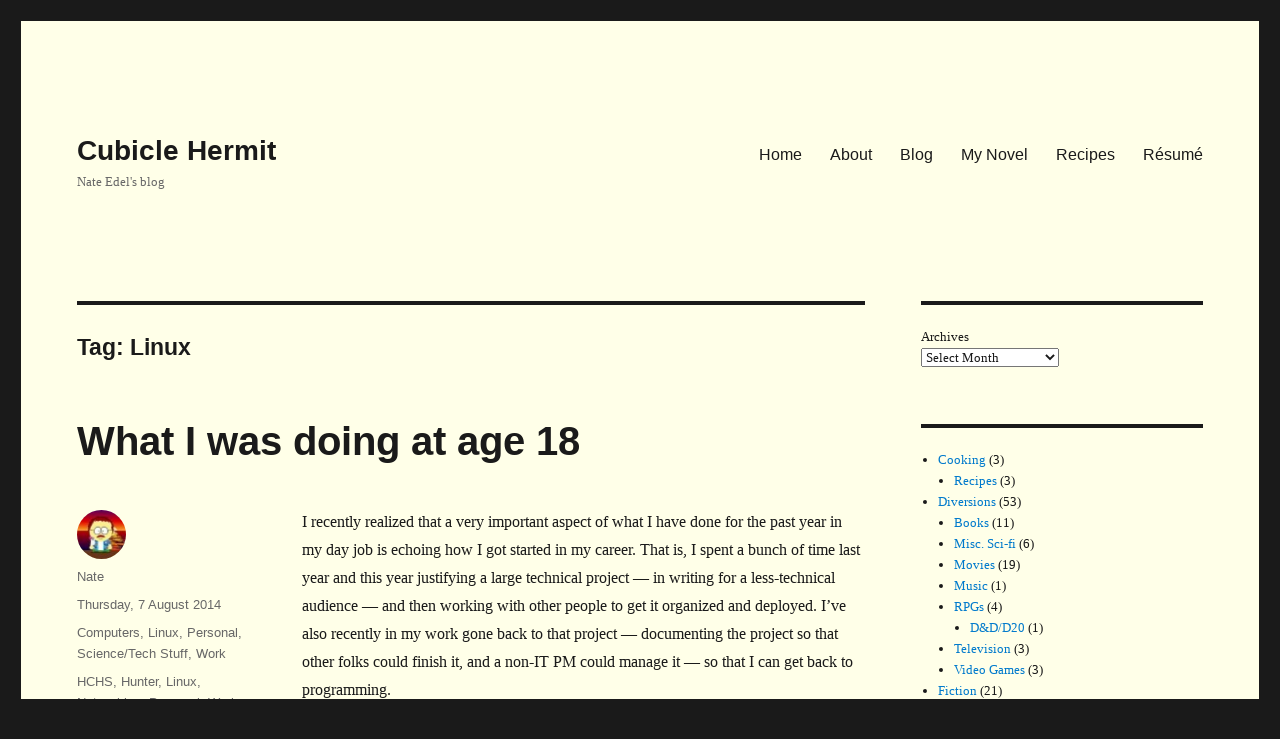

--- FILE ---
content_type: text/html; charset=UTF-8
request_url: https://www.cubiclehermit.com/archives/tag/linux
body_size: 13931
content:
<!DOCTYPE html>
<html lang="en-US" class="no-js">
<head>
	<meta charset="UTF-8">
	<meta name="viewport" content="width=device-width, initial-scale=1.0">
	<link rel="profile" href="https://gmpg.org/xfn/11">
		
<title>Linux &#8211; Cubicle Hermit</title>
<meta name='robots' content='max-image-preview:large' />
<!-- Jetpack Site Verification Tags -->
<meta name="google-site-verification" content="WfFzUaoSxOflQ1-w5wnZa0cljHMiaztsxL5mmWF2gAk" />
<link rel='dns-prefetch' href='//secure.gravatar.com' />
<link rel='dns-prefetch' href='//www.googletagmanager.com' />
<link rel='dns-prefetch' href='//stats.wp.com' />
<link rel='dns-prefetch' href='//v0.wordpress.com' />
<link rel='dns-prefetch' href='//widgets.wp.com' />
<link rel='dns-prefetch' href='//s0.wp.com' />
<link rel='dns-prefetch' href='//0.gravatar.com' />
<link rel='dns-prefetch' href='//1.gravatar.com' />
<link rel='dns-prefetch' href='//2.gravatar.com' />
<link rel='preconnect' href='//i0.wp.com' />
<link rel='preconnect' href='//c0.wp.com' />
<link rel="alternate" type="application/rss+xml" title="Cubicle Hermit &raquo; Feed" href="https://www.cubiclehermit.com/feed" />
<link rel="alternate" type="application/rss+xml" title="Cubicle Hermit &raquo; Comments Feed" href="https://www.cubiclehermit.com/comments/feed" />
<link rel="alternate" type="application/rss+xml" title="Cubicle Hermit &raquo; Linux Tag Feed" href="https://www.cubiclehermit.com/archives/tag/linux/feed" />
<link rel='stylesheet' id='all-css-540d5dfaa43ddeb2b6e42090dd4c8c32' href='https://www.cubiclehermit.com/_jb_static/??25e61b61f1' type='text/css' media='all' />
<style id='twentysixteen-style-inline-css'>

		/* Custom Page Background Color */
		.site {
			background-color: #ffffe8;
		}

		mark,
		ins,
		button,
		button[disabled]:hover,
		button[disabled]:focus,
		input[type="button"],
		input[type="button"][disabled]:hover,
		input[type="button"][disabled]:focus,
		input[type="reset"],
		input[type="reset"][disabled]:hover,
		input[type="reset"][disabled]:focus,
		input[type="submit"],
		input[type="submit"][disabled]:hover,
		input[type="submit"][disabled]:focus,
		.menu-toggle.toggled-on,
		.menu-toggle.toggled-on:hover,
		.menu-toggle.toggled-on:focus,
		.pagination .prev,
		.pagination .next,
		.pagination .prev:hover,
		.pagination .prev:focus,
		.pagination .next:hover,
		.pagination .next:focus,
		.pagination .nav-links:before,
		.pagination .nav-links:after,
		.widget_calendar tbody a,
		.widget_calendar tbody a:hover,
		.widget_calendar tbody a:focus,
		.page-links a,
		.page-links a:hover,
		.page-links a:focus {
			color: #ffffe8;
		}

		@media screen and (min-width: 56.875em) {
			.main-navigation ul ul li {
				background-color: #ffffe8;
			}

			.main-navigation ul ul:after {
				border-top-color: #ffffe8;
				border-bottom-color: #ffffe8;
			}
		}
	
/*# sourceURL=twentysixteen-style-inline-css */
</style>
<style id='wp-img-auto-sizes-contain-inline-css'>
img:is([sizes=auto i],[sizes^="auto," i]){contain-intrinsic-size:3000px 1500px}
/*# sourceURL=wp-img-auto-sizes-contain-inline-css */
</style>
<style id='wp-emoji-styles-inline-css'>

	img.wp-smiley, img.emoji {
		display: inline !important;
		border: none !important;
		box-shadow: none !important;
		height: 1em !important;
		width: 1em !important;
		margin: 0 0.07em !important;
		vertical-align: -0.1em !important;
		background: none !important;
		padding: 0 !important;
	}
/*# sourceURL=wp-emoji-styles-inline-css */
</style>
<style id='wp-block-library-inline-css'>
:root{--wp-block-synced-color:#7a00df;--wp-block-synced-color--rgb:122,0,223;--wp-bound-block-color:var(--wp-block-synced-color);--wp-editor-canvas-background:#ddd;--wp-admin-theme-color:#007cba;--wp-admin-theme-color--rgb:0,124,186;--wp-admin-theme-color-darker-10:#006ba1;--wp-admin-theme-color-darker-10--rgb:0,107,160.5;--wp-admin-theme-color-darker-20:#005a87;--wp-admin-theme-color-darker-20--rgb:0,90,135;--wp-admin-border-width-focus:2px}@media (min-resolution:192dpi){:root{--wp-admin-border-width-focus:1.5px}}.wp-element-button{cursor:pointer}:root .has-very-light-gray-background-color{background-color:#eee}:root .has-very-dark-gray-background-color{background-color:#313131}:root .has-very-light-gray-color{color:#eee}:root .has-very-dark-gray-color{color:#313131}:root .has-vivid-green-cyan-to-vivid-cyan-blue-gradient-background{background:linear-gradient(135deg,#00d084,#0693e3)}:root .has-purple-crush-gradient-background{background:linear-gradient(135deg,#34e2e4,#4721fb 50%,#ab1dfe)}:root .has-hazy-dawn-gradient-background{background:linear-gradient(135deg,#faaca8,#dad0ec)}:root .has-subdued-olive-gradient-background{background:linear-gradient(135deg,#fafae1,#67a671)}:root .has-atomic-cream-gradient-background{background:linear-gradient(135deg,#fdd79a,#004a59)}:root .has-nightshade-gradient-background{background:linear-gradient(135deg,#330968,#31cdcf)}:root .has-midnight-gradient-background{background:linear-gradient(135deg,#020381,#2874fc)}:root{--wp--preset--font-size--normal:16px;--wp--preset--font-size--huge:42px}.has-regular-font-size{font-size:1em}.has-larger-font-size{font-size:2.625em}.has-normal-font-size{font-size:var(--wp--preset--font-size--normal)}.has-huge-font-size{font-size:var(--wp--preset--font-size--huge)}:root .has-text-align-center{text-align:center}:root .has-text-align-left{text-align:left}:root .has-text-align-right{text-align:right}.has-fit-text{white-space:nowrap!important}#end-resizable-editor-section{display:none}.aligncenter{clear:both}.items-justified-left{justify-content:flex-start}.items-justified-center{justify-content:center}.items-justified-right{justify-content:flex-end}.items-justified-space-between{justify-content:space-between}.screen-reader-text{word-wrap:normal!important;border:0;clip-path:inset(50%);height:1px;margin:-1px;overflow:hidden;padding:0;position:absolute;width:1px}.screen-reader-text:focus{background-color:#ddd;clip-path:none;color:#444;display:block;font-size:1em;height:auto;left:5px;line-height:normal;padding:15px 23px 14px;text-decoration:none;top:5px;width:auto;z-index:100000}html :where(.has-border-color){border-style:solid}html :where([style*=border-top-color]){border-top-style:solid}html :where([style*=border-right-color]){border-right-style:solid}html :where([style*=border-bottom-color]){border-bottom-style:solid}html :where([style*=border-left-color]){border-left-style:solid}html :where([style*=border-width]){border-style:solid}html :where([style*=border-top-width]){border-top-style:solid}html :where([style*=border-right-width]){border-right-style:solid}html :where([style*=border-bottom-width]){border-bottom-style:solid}html :where([style*=border-left-width]){border-left-style:solid}html :where(img[class*=wp-image-]){height:auto;max-width:100%}:where(figure){margin:0 0 1em}html :where(.is-position-sticky){--wp-admin--admin-bar--position-offset:var(--wp-admin--admin-bar--height,0px)}@media screen and (max-width:600px){html :where(.is-position-sticky){--wp-admin--admin-bar--position-offset:0px}}

/*# sourceURL=wp-block-library-inline-css */
</style><style id='wp-block-group-inline-css'>
.wp-block-group{box-sizing:border-box}:where(.wp-block-group.wp-block-group-is-layout-constrained){position:relative}
/*# sourceURL=https://www.cubiclehermit.com/wp-content/plugins/gutenberg/build/styles/block-library/group/style.css */
</style>
<style id='wp-block-group-theme-inline-css'>
:where(.wp-block-group.has-background){padding:1.25em 2.375em}
/*# sourceURL=https://www.cubiclehermit.com/wp-content/plugins/gutenberg/build/styles/block-library/group/theme.css */
</style>
<style id='wp-block-archives-inline-css'>
.wp-block-archives{box-sizing:border-box}.wp-block-archives-dropdown label{display:block}
/*# sourceURL=https://www.cubiclehermit.com/wp-content/plugins/gutenberg/build/styles/block-library/archives/style.css */
</style>
<style id='wp-block-categories-inline-css'>
.wp-block-categories{box-sizing:border-box}.wp-block-categories.alignleft{margin-right:2em}.wp-block-categories.alignright{margin-left:2em}.wp-block-categories.wp-block-categories-dropdown.aligncenter{text-align:center}.wp-block-categories .wp-block-categories__label{display:block;width:100%}
/*# sourceURL=https://www.cubiclehermit.com/wp-content/plugins/gutenberg/build/styles/block-library/categories/style.css */
</style>
<style id='global-styles-inline-css'>
:root{--wp--preset--aspect-ratio--square: 1;--wp--preset--aspect-ratio--4-3: 4/3;--wp--preset--aspect-ratio--3-4: 3/4;--wp--preset--aspect-ratio--3-2: 3/2;--wp--preset--aspect-ratio--2-3: 2/3;--wp--preset--aspect-ratio--16-9: 16/9;--wp--preset--aspect-ratio--9-16: 9/16;--wp--preset--color--black: #000000;--wp--preset--color--cyan-bluish-gray: #abb8c3;--wp--preset--color--white: #fff;--wp--preset--color--pale-pink: #f78da7;--wp--preset--color--vivid-red: #cf2e2e;--wp--preset--color--luminous-vivid-orange: #ff6900;--wp--preset--color--luminous-vivid-amber: #fcb900;--wp--preset--color--light-green-cyan: #7bdcb5;--wp--preset--color--vivid-green-cyan: #00d084;--wp--preset--color--pale-cyan-blue: #8ed1fc;--wp--preset--color--vivid-cyan-blue: #0693e3;--wp--preset--color--vivid-purple: #9b51e0;--wp--preset--color--dark-gray: #1a1a1a;--wp--preset--color--medium-gray: #686868;--wp--preset--color--light-gray: #e5e5e5;--wp--preset--color--blue-gray: #4d545c;--wp--preset--color--bright-blue: #007acc;--wp--preset--color--light-blue: #9adffd;--wp--preset--color--dark-brown: #402b30;--wp--preset--color--medium-brown: #774e24;--wp--preset--color--dark-red: #640c1f;--wp--preset--color--bright-red: #ff675f;--wp--preset--color--yellow: #ffef8e;--wp--preset--gradient--vivid-cyan-blue-to-vivid-purple: linear-gradient(135deg,rgb(6,147,227) 0%,rgb(155,81,224) 100%);--wp--preset--gradient--light-green-cyan-to-vivid-green-cyan: linear-gradient(135deg,rgb(122,220,180) 0%,rgb(0,208,130) 100%);--wp--preset--gradient--luminous-vivid-amber-to-luminous-vivid-orange: linear-gradient(135deg,rgb(252,185,0) 0%,rgb(255,105,0) 100%);--wp--preset--gradient--luminous-vivid-orange-to-vivid-red: linear-gradient(135deg,rgb(255,105,0) 0%,rgb(207,46,46) 100%);--wp--preset--gradient--very-light-gray-to-cyan-bluish-gray: linear-gradient(135deg,rgb(238,238,238) 0%,rgb(169,184,195) 100%);--wp--preset--gradient--cool-to-warm-spectrum: linear-gradient(135deg,rgb(74,234,220) 0%,rgb(151,120,209) 20%,rgb(207,42,186) 40%,rgb(238,44,130) 60%,rgb(251,105,98) 80%,rgb(254,248,76) 100%);--wp--preset--gradient--blush-light-purple: linear-gradient(135deg,rgb(255,206,236) 0%,rgb(152,150,240) 100%);--wp--preset--gradient--blush-bordeaux: linear-gradient(135deg,rgb(254,205,165) 0%,rgb(254,45,45) 50%,rgb(107,0,62) 100%);--wp--preset--gradient--luminous-dusk: linear-gradient(135deg,rgb(255,203,112) 0%,rgb(199,81,192) 50%,rgb(65,88,208) 100%);--wp--preset--gradient--pale-ocean: linear-gradient(135deg,rgb(255,245,203) 0%,rgb(182,227,212) 50%,rgb(51,167,181) 100%);--wp--preset--gradient--electric-grass: linear-gradient(135deg,rgb(202,248,128) 0%,rgb(113,206,126) 100%);--wp--preset--gradient--midnight: linear-gradient(135deg,rgb(2,3,129) 0%,rgb(40,116,252) 100%);--wp--preset--font-size--small: 13px;--wp--preset--font-size--medium: 20px;--wp--preset--font-size--large: 36px;--wp--preset--font-size--x-large: 42px;--wp--preset--spacing--20: 0.44rem;--wp--preset--spacing--30: 0.67rem;--wp--preset--spacing--40: 1rem;--wp--preset--spacing--50: 1.5rem;--wp--preset--spacing--60: 2.25rem;--wp--preset--spacing--70: 3.38rem;--wp--preset--spacing--80: 5.06rem;--wp--preset--shadow--natural: 6px 6px 9px rgba(0, 0, 0, 0.2);--wp--preset--shadow--deep: 12px 12px 50px rgba(0, 0, 0, 0.4);--wp--preset--shadow--sharp: 6px 6px 0px rgba(0, 0, 0, 0.2);--wp--preset--shadow--outlined: 6px 6px 0px -3px rgb(255, 255, 255), 6px 6px rgb(0, 0, 0);--wp--preset--shadow--crisp: 6px 6px 0px rgb(0, 0, 0);}:where(.is-layout-flex){gap: 0.5em;}:where(.is-layout-grid){gap: 0.5em;}body .is-layout-flex{display: flex;}.is-layout-flex{flex-wrap: wrap;align-items: center;}.is-layout-flex > :is(*, div){margin: 0;}body .is-layout-grid{display: grid;}.is-layout-grid > :is(*, div){margin: 0;}:where(.wp-block-columns.is-layout-flex){gap: 2em;}:where(.wp-block-columns.is-layout-grid){gap: 2em;}:where(.wp-block-post-template.is-layout-flex){gap: 1.25em;}:where(.wp-block-post-template.is-layout-grid){gap: 1.25em;}.has-black-color{color: var(--wp--preset--color--black) !important;}.has-cyan-bluish-gray-color{color: var(--wp--preset--color--cyan-bluish-gray) !important;}.has-white-color{color: var(--wp--preset--color--white) !important;}.has-pale-pink-color{color: var(--wp--preset--color--pale-pink) !important;}.has-vivid-red-color{color: var(--wp--preset--color--vivid-red) !important;}.has-luminous-vivid-orange-color{color: var(--wp--preset--color--luminous-vivid-orange) !important;}.has-luminous-vivid-amber-color{color: var(--wp--preset--color--luminous-vivid-amber) !important;}.has-light-green-cyan-color{color: var(--wp--preset--color--light-green-cyan) !important;}.has-vivid-green-cyan-color{color: var(--wp--preset--color--vivid-green-cyan) !important;}.has-pale-cyan-blue-color{color: var(--wp--preset--color--pale-cyan-blue) !important;}.has-vivid-cyan-blue-color{color: var(--wp--preset--color--vivid-cyan-blue) !important;}.has-vivid-purple-color{color: var(--wp--preset--color--vivid-purple) !important;}.has-black-background-color{background-color: var(--wp--preset--color--black) !important;}.has-cyan-bluish-gray-background-color{background-color: var(--wp--preset--color--cyan-bluish-gray) !important;}.has-white-background-color{background-color: var(--wp--preset--color--white) !important;}.has-pale-pink-background-color{background-color: var(--wp--preset--color--pale-pink) !important;}.has-vivid-red-background-color{background-color: var(--wp--preset--color--vivid-red) !important;}.has-luminous-vivid-orange-background-color{background-color: var(--wp--preset--color--luminous-vivid-orange) !important;}.has-luminous-vivid-amber-background-color{background-color: var(--wp--preset--color--luminous-vivid-amber) !important;}.has-light-green-cyan-background-color{background-color: var(--wp--preset--color--light-green-cyan) !important;}.has-vivid-green-cyan-background-color{background-color: var(--wp--preset--color--vivid-green-cyan) !important;}.has-pale-cyan-blue-background-color{background-color: var(--wp--preset--color--pale-cyan-blue) !important;}.has-vivid-cyan-blue-background-color{background-color: var(--wp--preset--color--vivid-cyan-blue) !important;}.has-vivid-purple-background-color{background-color: var(--wp--preset--color--vivid-purple) !important;}.has-black-border-color{border-color: var(--wp--preset--color--black) !important;}.has-cyan-bluish-gray-border-color{border-color: var(--wp--preset--color--cyan-bluish-gray) !important;}.has-white-border-color{border-color: var(--wp--preset--color--white) !important;}.has-pale-pink-border-color{border-color: var(--wp--preset--color--pale-pink) !important;}.has-vivid-red-border-color{border-color: var(--wp--preset--color--vivid-red) !important;}.has-luminous-vivid-orange-border-color{border-color: var(--wp--preset--color--luminous-vivid-orange) !important;}.has-luminous-vivid-amber-border-color{border-color: var(--wp--preset--color--luminous-vivid-amber) !important;}.has-light-green-cyan-border-color{border-color: var(--wp--preset--color--light-green-cyan) !important;}.has-vivid-green-cyan-border-color{border-color: var(--wp--preset--color--vivid-green-cyan) !important;}.has-pale-cyan-blue-border-color{border-color: var(--wp--preset--color--pale-cyan-blue) !important;}.has-vivid-cyan-blue-border-color{border-color: var(--wp--preset--color--vivid-cyan-blue) !important;}.has-vivid-purple-border-color{border-color: var(--wp--preset--color--vivid-purple) !important;}.has-vivid-cyan-blue-to-vivid-purple-gradient-background{background: var(--wp--preset--gradient--vivid-cyan-blue-to-vivid-purple) !important;}.has-light-green-cyan-to-vivid-green-cyan-gradient-background{background: var(--wp--preset--gradient--light-green-cyan-to-vivid-green-cyan) !important;}.has-luminous-vivid-amber-to-luminous-vivid-orange-gradient-background{background: var(--wp--preset--gradient--luminous-vivid-amber-to-luminous-vivid-orange) !important;}.has-luminous-vivid-orange-to-vivid-red-gradient-background{background: var(--wp--preset--gradient--luminous-vivid-orange-to-vivid-red) !important;}.has-very-light-gray-to-cyan-bluish-gray-gradient-background{background: var(--wp--preset--gradient--very-light-gray-to-cyan-bluish-gray) !important;}.has-cool-to-warm-spectrum-gradient-background{background: var(--wp--preset--gradient--cool-to-warm-spectrum) !important;}.has-blush-light-purple-gradient-background{background: var(--wp--preset--gradient--blush-light-purple) !important;}.has-blush-bordeaux-gradient-background{background: var(--wp--preset--gradient--blush-bordeaux) !important;}.has-luminous-dusk-gradient-background{background: var(--wp--preset--gradient--luminous-dusk) !important;}.has-pale-ocean-gradient-background{background: var(--wp--preset--gradient--pale-ocean) !important;}.has-electric-grass-gradient-background{background: var(--wp--preset--gradient--electric-grass) !important;}.has-midnight-gradient-background{background: var(--wp--preset--gradient--midnight) !important;}.has-small-font-size{font-size: var(--wp--preset--font-size--small) !important;}.has-medium-font-size{font-size: var(--wp--preset--font-size--medium) !important;}.has-large-font-size{font-size: var(--wp--preset--font-size--large) !important;}.has-x-large-font-size{font-size: var(--wp--preset--font-size--x-large) !important;}
/*# sourceURL=global-styles-inline-css */
</style>

<style id='classic-theme-styles-inline-css'>
.wp-block-button__link{background-color:#32373c;border-radius:9999px;box-shadow:none;color:#fff;font-size:1.125em;padding:calc(.667em + 2px) calc(1.333em + 2px);text-decoration:none}.wp-block-file__button{background:#32373c;color:#fff}.wp-block-accordion-heading{margin:0}.wp-block-accordion-heading__toggle{background-color:inherit!important;color:inherit!important}.wp-block-accordion-heading__toggle:not(:focus-visible){outline:none}.wp-block-accordion-heading__toggle:focus,.wp-block-accordion-heading__toggle:hover{background-color:inherit!important;border:none;box-shadow:none;color:inherit;padding:var(--wp--preset--spacing--20,1em) 0;text-decoration:none}.wp-block-accordion-heading__toggle:focus-visible{outline:auto;outline-offset:0}
/*# sourceURL=https://www.cubiclehermit.com/wp-content/plugins/gutenberg/build/styles/block-library/classic.css */
</style>
<script data-jetpack-boost="ignore" src="https://www.cubiclehermit.com/wp-includes/js/jquery/jquery.min.js?ver=3.7.1" id="jquery-core-js"></script>



<!-- Google tag (gtag.js) snippet added by Site Kit -->
<!-- Google Analytics snippet added by Site Kit -->


<link rel="https://api.w.org/" href="https://www.cubiclehermit.com/wp-json/" /><link rel="alternate" title="JSON" type="application/json" href="https://www.cubiclehermit.com/wp-json/wp/v2/tags/75" /><link rel="EditURI" type="application/rsd+xml" title="RSD" href="https://www.cubiclehermit.com/xmlrpc.php?rsd" />
<meta name="generator" content="WordPress 6.9" />
<meta name="generator" content="Site Kit by Google 1.170.0" />	<style>img#wpstats{display:none}</style>
		<meta name="description" content="Posts about Linux written by Nate" />

<!-- Jetpack Open Graph Tags -->
<meta property="og:type" content="website" />
<meta property="og:title" content="Linux &#8211; Cubicle Hermit" />
<meta property="og:url" content="https://www.cubiclehermit.com/archives/tag/linux" />
<meta property="og:site_name" content="Cubicle Hermit" />
<meta property="og:image" content="https://i0.wp.com/www.cubiclehermit.com/wp-content/uploads/2017/07/cropped-southpark-boxed-1.png?fit=512%2C512&#038;ssl=1" />
<meta property="og:image:width" content="512" />
<meta property="og:image:height" content="512" />
<meta property="og:image:alt" content="" />
<meta property="og:locale" content="en_US" />
<meta name="twitter:site" content="@nkedel" />

<!-- End Jetpack Open Graph Tags -->
<link rel="icon" href="https://i0.wp.com/www.cubiclehermit.com/wp-content/uploads/2017/07/cropped-southpark-boxed-1.png?fit=32%2C32&#038;ssl=1" sizes="32x32" />
<link rel="icon" href="https://i0.wp.com/www.cubiclehermit.com/wp-content/uploads/2017/07/cropped-southpark-boxed-1.png?fit=192%2C192&#038;ssl=1" sizes="192x192" />
<link rel="apple-touch-icon" href="https://i0.wp.com/www.cubiclehermit.com/wp-content/uploads/2017/07/cropped-southpark-boxed-1.png?fit=180%2C180&#038;ssl=1" />
<meta name="msapplication-TileImage" content="https://i0.wp.com/www.cubiclehermit.com/wp-content/uploads/2017/07/cropped-southpark-boxed-1.png?fit=270%2C270&#038;ssl=1" />
</head>

<body class="archive tag tag-linux tag-75 wp-embed-responsive wp-theme-twentysixteen group-blog hfeed">
<div id="page" class="site">
	<div class="site-inner">
		<a class="skip-link screen-reader-text" href="#content">
			Skip to content		</a>

		<header id="masthead" class="site-header">
			<div class="site-header-main">
				<div class="site-branding">
											<p class="site-title"><a href="https://www.cubiclehermit.com/" rel="home" >Cubicle Hermit</a></p>
												<p class="site-description">Nate Edel&#039;s blog</p>
									</div><!-- .site-branding -->

									<button id="menu-toggle" class="menu-toggle">Menu</button>

					<div id="site-header-menu" class="site-header-menu">
													<nav id="site-navigation" class="main-navigation" aria-label="Primary Menu">
								<div class="menu-top-menu-container"><ul id="menu-top-menu" class="primary-menu"><li id="menu-item-746" class="menu-item menu-item-type-custom menu-item-object-custom menu-item-home menu-item-746"><a href="https://www.cubiclehermit.com/">Home</a></li>
<li id="menu-item-747" class="menu-item menu-item-type-post_type menu-item-object-page menu-item-747"><a href="https://www.cubiclehermit.com/about-the-author">About</a></li>
<li id="menu-item-1561" class="menu-item menu-item-type-post_type menu-item-object-page current_page_parent menu-item-1561"><a href="https://www.cubiclehermit.com/blog">Blog</a></li>
<li id="menu-item-1385" class="menu-item menu-item-type-post_type menu-item-object-page menu-item-home menu-item-1385"><a href="https://www.cubiclehermit.com/">My Novel</a></li>
<li id="menu-item-1298" class="menu-item menu-item-type-taxonomy menu-item-object-category menu-item-1298"><a href="https://www.cubiclehermit.com/archives/category/cooking/recipes">Recipes</a></li>
<li id="menu-item-1565" class="menu-item menu-item-type-custom menu-item-object-custom menu-item-1565"><a href="https://nkedel.com/resume/">Résumé</a></li>
</ul></div>							</nav><!-- .main-navigation -->
						
													<nav id="social-navigation" class="social-navigation" aria-label="Social Links Menu">
								<div class="menu-top-menu-container"><ul id="menu-top-menu-1" class="social-links-menu"><li class="menu-item menu-item-type-custom menu-item-object-custom menu-item-home menu-item-746"><a href="https://www.cubiclehermit.com/"><span class="screen-reader-text">Home</span></a></li>
<li class="menu-item menu-item-type-post_type menu-item-object-page menu-item-747"><a href="https://www.cubiclehermit.com/about-the-author"><span class="screen-reader-text">About</span></a></li>
<li class="menu-item menu-item-type-post_type menu-item-object-page current_page_parent menu-item-1561"><a href="https://www.cubiclehermit.com/blog"><span class="screen-reader-text">Blog</span></a></li>
<li class="menu-item menu-item-type-post_type menu-item-object-page menu-item-home menu-item-1385"><a href="https://www.cubiclehermit.com/"><span class="screen-reader-text">My Novel</span></a></li>
<li class="menu-item menu-item-type-taxonomy menu-item-object-category menu-item-1298"><a href="https://www.cubiclehermit.com/archives/category/cooking/recipes"><span class="screen-reader-text">Recipes</span></a></li>
<li class="menu-item menu-item-type-custom menu-item-object-custom menu-item-1565"><a href="https://nkedel.com/resume/"><span class="screen-reader-text">Résumé</span></a></li>
</ul></div>							</nav><!-- .social-navigation -->
											</div><!-- .site-header-menu -->
							</div><!-- .site-header-main -->

					</header><!-- .site-header -->

		<div id="content" class="site-content">

	<div id="primary" class="content-area">
		<main id="main" class="site-main">

		
			<header class="page-header">
				<h1 class="page-title">Tag: <span>Linux</span></h1>			</header><!-- .page-header -->

			
<article id="post-777" class="post-777 post type-post status-publish format-standard hentry category-computers category-linux category-personal category-tech-stuff category-work tag-hchs tag-hunter tag-linux tag-networking tag-personal tag-work">
	<header class="entry-header">
		
		<h2 class="entry-title"><a href="https://www.cubiclehermit.com/archives/777" rel="bookmark">What I was doing at age 18</a></h2>	</header><!-- .entry-header -->

	
	
	<div class="entry-content">
		<p>I recently realized that a very important aspect of what I have done for the past year in my day job is echoing how I got started in my career.  That is, I spent a bunch of time last year and this year justifying a large technical project &#8212; in writing for a less-technical audience &#8212; and then working with other people to get it organized and deployed.  I&#8217;ve also recently in my work gone back to that project &#8212; documenting the project so that other folks could finish it, and a non-IT PM could manage it &#8212; so that I can get back to programming.</p>
<p>Realizing that, it inspired me to see if I still had the documents I&#8217;d written for that original project.  It turns out, I did &#8212; both the original proposal, and a mid-year budget for the actual ordering once we got the project approved.</p>
<p>So, what was this project?  Getting my high school computer lab on a LAN, and on the internet &#8212; the latter isn&#8217;t mentioned in the original proposal, so I guess it was scope creep, but it was awesome.  The project lead to my first full-time summer job and my first full-time job when I took my break from Dartmouth (both doing Novell server admin work plus some desktop support) and I&#8217;m pretty sure the project itself &#8212; still underway &#8212; made a difference in my college applications.</p>
<p>A PDF reconstructing the original documents is here: <a href="https://www.dropbox.com/s/urnxw5jh76yestk/hunter_network_proposal.pdf" title="PDF document of the proposal">Networking Computer Resources for Hunter College High School: A Modest Proposal</a> Below the break, reminiscences and a text version of the document itself.</p>
<p> <a href="https://www.cubiclehermit.com/archives/777#more-777" class="more-link">Continue reading<span class="screen-reader-text"> &#8220;What I was doing at age 18&#8221;</span></a></p>
<div class="sharedaddy sd-sharing-enabled"><div class="robots-nocontent sd-block sd-social sd-social-icon-text sd-sharing"><h3 class="sd-title">Share this:</h3><div class="sd-content"><ul><li class="share-print"><a rel="nofollow noopener noreferrer"
				data-shared="sharing-print-777"
				class="share-print sd-button share-icon"
				href="https://www.cubiclehermit.com/archives/777?share=print"
				target="_blank"
				aria-labelledby="sharing-print-777"
				>
				<span id="sharing-print-777" hidden>Click to print (Opens in new window)</span>
				<span>Print</span>
			</a></li><li class="share-email"><a rel="nofollow noopener noreferrer"
				data-shared="sharing-email-777"
				class="share-email sd-button share-icon"
				href="mailto:?subject=%5BShared%20Post%5D%20What%20I%20was%20doing%20at%20age%2018&#038;body=https%3A%2F%2Fwww.cubiclehermit.com%2Farchives%2F777&#038;share=email"
				target="_blank"
				aria-labelledby="sharing-email-777"
				data-email-share-error-title="Do you have email set up?" data-email-share-error-text="If you&#039;re having problems sharing via email, you might not have email set up for your browser. You may need to create a new email yourself." data-email-share-nonce="5ad3a095cb" data-email-share-track-url="https://www.cubiclehermit.com/archives/777?share=email">
				<span id="sharing-email-777" hidden>Click to email a link to a friend (Opens in new window)</span>
				<span>Email</span>
			</a></li><li><a href="#" class="sharing-anchor sd-button share-more"><span>More</span></a></li><li class="share-end"></li></ul><div class="sharing-hidden"><div class="inner" style="display: none;"><ul><li class="share-facebook"><a rel="nofollow noopener noreferrer"
				data-shared="sharing-facebook-777"
				class="share-facebook sd-button share-icon"
				href="https://www.cubiclehermit.com/archives/777?share=facebook"
				target="_blank"
				aria-labelledby="sharing-facebook-777"
				>
				<span id="sharing-facebook-777" hidden>Click to share on Facebook (Opens in new window)</span>
				<span>Facebook</span>
			</a></li><li class="share-linkedin"><a rel="nofollow noopener noreferrer"
				data-shared="sharing-linkedin-777"
				class="share-linkedin sd-button share-icon"
				href="https://www.cubiclehermit.com/archives/777?share=linkedin"
				target="_blank"
				aria-labelledby="sharing-linkedin-777"
				>
				<span id="sharing-linkedin-777" hidden>Click to share on LinkedIn (Opens in new window)</span>
				<span>LinkedIn</span>
			</a></li><li class="share-pocket"><a rel="nofollow noopener noreferrer"
				data-shared="sharing-pocket-777"
				class="share-pocket sd-button share-icon"
				href="https://www.cubiclehermit.com/archives/777?share=pocket"
				target="_blank"
				aria-labelledby="sharing-pocket-777"
				>
				<span id="sharing-pocket-777" hidden>Click to share on Pocket (Opens in new window)</span>
				<span>Pocket</span>
			</a></li><li class="share-reddit"><a rel="nofollow noopener noreferrer"
				data-shared="sharing-reddit-777"
				class="share-reddit sd-button share-icon"
				href="https://www.cubiclehermit.com/archives/777?share=reddit"
				target="_blank"
				aria-labelledby="sharing-reddit-777"
				>
				<span id="sharing-reddit-777" hidden>Click to share on Reddit (Opens in new window)</span>
				<span>Reddit</span>
			</a></li><li class="share-twitter"><a rel="nofollow noopener noreferrer"
				data-shared="sharing-twitter-777"
				class="share-twitter sd-button share-icon"
				href="https://www.cubiclehermit.com/archives/777?share=twitter"
				target="_blank"
				aria-labelledby="sharing-twitter-777"
				>
				<span id="sharing-twitter-777" hidden>Click to share on X (Opens in new window)</span>
				<span>X</span>
			</a></li><li class="share-end"></li></ul></div></div></div></div></div><div class='sharedaddy sd-block sd-like jetpack-likes-widget-wrapper jetpack-likes-widget-unloaded' id='like-post-wrapper-3348342-777-696a3b52f3bf3' data-src='https://widgets.wp.com/likes/?ver=15.4#blog_id=3348342&amp;post_id=777&amp;origin=www.cubiclehermit.com&amp;obj_id=3348342-777-696a3b52f3bf3' data-name='like-post-frame-3348342-777-696a3b52f3bf3' data-title='Like or Reblog'><h3 class="sd-title">Like this:</h3><div class='likes-widget-placeholder post-likes-widget-placeholder' style='height: 55px;'><span class='button'><span>Like</span></span> <span class="loading">Loading...</span></div><span class='sd-text-color'></span><a class='sd-link-color'></a></div>	</div><!-- .entry-content -->

	<footer class="entry-footer">
		<span class="byline"><img alt='' src='https://secure.gravatar.com/avatar/a6061f3aedab81ccb5703b60e3d696d94e105542cebb4a4bbbd53a7951aa0c1a?s=49&#038;d=retro&#038;r=r' srcset='https://secure.gravatar.com/avatar/a6061f3aedab81ccb5703b60e3d696d94e105542cebb4a4bbbd53a7951aa0c1a?s=98&#038;d=retro&#038;r=r 2x' class='avatar avatar-49 photo' height='49' width='49' decoding='async'/><span class="screen-reader-text">Author </span><span class="author vcard"><a class="url fn n" href="https://www.cubiclehermit.com/archives/author/nate">Nate</a></span></span><span class="posted-on"><span class="screen-reader-text">Posted on </span><a href="https://www.cubiclehermit.com/archives/777" rel="bookmark"><time class="entry-date published" datetime="2014-08-07T16:55:42-07:00">Thursday, 7 August 2014</time><time class="updated" datetime="2014-08-07T17:03:51-07:00">Thursday, 7 August 2014</time></a></span><span class="cat-links"><span class="screen-reader-text">Categories </span><a href="https://www.cubiclehermit.com/archives/category/tech-stuff/computers" rel="category tag">Computers</a>, <a href="https://www.cubiclehermit.com/archives/category/tech-stuff/linux" rel="category tag">Linux</a>, <a href="https://www.cubiclehermit.com/archives/category/personal" rel="category tag">Personal</a>, <a href="https://www.cubiclehermit.com/archives/category/tech-stuff" rel="category tag">Science/Tech Stuff</a>, <a href="https://www.cubiclehermit.com/archives/category/personal/work" rel="category tag">Work</a></span><span class="tags-links"><span class="screen-reader-text">Tags </span><a href="https://www.cubiclehermit.com/archives/tag/hchs" rel="tag">HCHS</a>, <a href="https://www.cubiclehermit.com/archives/tag/hunter" rel="tag">Hunter</a>, <a href="https://www.cubiclehermit.com/archives/tag/linux" rel="tag">Linux</a>, <a href="https://www.cubiclehermit.com/archives/tag/networking" rel="tag">Networking</a>, <a href="https://www.cubiclehermit.com/archives/tag/personal" rel="tag">Personal</a>, <a href="https://www.cubiclehermit.com/archives/tag/work" rel="tag">Work</a></span><span class="comments-link"><a href="https://www.cubiclehermit.com/archives/777#respond">Leave a comment<span class="screen-reader-text"> on What I was doing at age 18</span></a></span>			</footer><!-- .entry-footer -->
</article><!-- #post-777 -->

		</main><!-- .site-main -->
	</div><!-- .content-area -->


	<aside id="secondary" class="sidebar widget-area">
		<section id="block-9" class="widget widget_block">
<div class="wp-block-group"><div class="wp-block-group__inner-container is-layout-flow wp-block-group-is-layout-flow"><div class="wp-block-archives-dropdown wp-block-archives"><label for="wp-block-archives-1" class="wp-block-archives__label">Archives</label>
		<select id="wp-block-archives-1" name="archive-dropdown">
		<option value="">Select Month</option>	<option value='https://www.cubiclehermit.com/archives/date/2026/01'> January 2026 &nbsp;(2)</option>
	<option value='https://www.cubiclehermit.com/archives/date/2025/12'> December 2025 &nbsp;(2)</option>
	<option value='https://www.cubiclehermit.com/archives/date/2025/11'> November 2025 &nbsp;(9)</option>
	<option value='https://www.cubiclehermit.com/archives/date/2025/10'> October 2025 &nbsp;(26)</option>
	<option value='https://www.cubiclehermit.com/archives/date/2025/09'> September 2025 &nbsp;(10)</option>
	<option value='https://www.cubiclehermit.com/archives/date/2025/08'> August 2025 &nbsp;(1)</option>
	<option value='https://www.cubiclehermit.com/archives/date/2025/04'> April 2025 &nbsp;(1)</option>
	<option value='https://www.cubiclehermit.com/archives/date/2024/11'> November 2024 &nbsp;(2)</option>
	<option value='https://www.cubiclehermit.com/archives/date/2022/02'> February 2022 &nbsp;(1)</option>
	<option value='https://www.cubiclehermit.com/archives/date/2021/05'> May 2021 &nbsp;(1)</option>
	<option value='https://www.cubiclehermit.com/archives/date/2021/01'> January 2021 &nbsp;(3)</option>
	<option value='https://www.cubiclehermit.com/archives/date/2020/10'> October 2020 &nbsp;(1)</option>
	<option value='https://www.cubiclehermit.com/archives/date/2019/10'> October 2019 &nbsp;(1)</option>
	<option value='https://www.cubiclehermit.com/archives/date/2018/08'> August 2018 &nbsp;(1)</option>
	<option value='https://www.cubiclehermit.com/archives/date/2018/05'> May 2018 &nbsp;(1)</option>
	<option value='https://www.cubiclehermit.com/archives/date/2018/01'> January 2018 &nbsp;(1)</option>
	<option value='https://www.cubiclehermit.com/archives/date/2016/05'> May 2016 &nbsp;(1)</option>
	<option value='https://www.cubiclehermit.com/archives/date/2016/01'> January 2016 &nbsp;(1)</option>
	<option value='https://www.cubiclehermit.com/archives/date/2015/06'> June 2015 &nbsp;(2)</option>
	<option value='https://www.cubiclehermit.com/archives/date/2015/05'> May 2015 &nbsp;(2)</option>
	<option value='https://www.cubiclehermit.com/archives/date/2015/04'> April 2015 &nbsp;(3)</option>
	<option value='https://www.cubiclehermit.com/archives/date/2014/08'> August 2014 &nbsp;(3)</option>
	<option value='https://www.cubiclehermit.com/archives/date/2014/06'> June 2014 &nbsp;(1)</option>
	<option value='https://www.cubiclehermit.com/archives/date/2014/01'> January 2014 &nbsp;(1)</option>
	<option value='https://www.cubiclehermit.com/archives/date/2013/12'> December 2013 &nbsp;(2)</option>
	<option value='https://www.cubiclehermit.com/archives/date/2013/08'> August 2013 &nbsp;(1)</option>
	<option value='https://www.cubiclehermit.com/archives/date/2012/12'> December 2012 &nbsp;(1)</option>
	<option value='https://www.cubiclehermit.com/archives/date/2012/10'> October 2012 &nbsp;(4)</option>
	<option value='https://www.cubiclehermit.com/archives/date/2012/07'> July 2012 &nbsp;(1)</option>
	<option value='https://www.cubiclehermit.com/archives/date/2012/06'> June 2012 &nbsp;(1)</option>
	<option value='https://www.cubiclehermit.com/archives/date/2012/04'> April 2012 &nbsp;(1)</option>
	<option value='https://www.cubiclehermit.com/archives/date/2012/01'> January 2012 &nbsp;(1)</option>
	<option value='https://www.cubiclehermit.com/archives/date/2011/11'> November 2011 &nbsp;(1)</option>
	<option value='https://www.cubiclehermit.com/archives/date/2011/09'> September 2011 &nbsp;(1)</option>
	<option value='https://www.cubiclehermit.com/archives/date/2011/08'> August 2011 &nbsp;(1)</option>
	<option value='https://www.cubiclehermit.com/archives/date/2011/07'> July 2011 &nbsp;(2)</option>
	<option value='https://www.cubiclehermit.com/archives/date/2011/02'> February 2011 &nbsp;(1)</option>
	<option value='https://www.cubiclehermit.com/archives/date/2010/12'> December 2010 &nbsp;(1)</option>
	<option value='https://www.cubiclehermit.com/archives/date/2010/11'> November 2010 &nbsp;(1)</option>
	<option value='https://www.cubiclehermit.com/archives/date/2010/07'> July 2010 &nbsp;(1)</option>
	<option value='https://www.cubiclehermit.com/archives/date/2010/06'> June 2010 &nbsp;(7)</option>
	<option value='https://www.cubiclehermit.com/archives/date/2010/05'> May 2010 &nbsp;(1)</option>
	<option value='https://www.cubiclehermit.com/archives/date/2010/04'> April 2010 &nbsp;(1)</option>
	<option value='https://www.cubiclehermit.com/archives/date/2010/03'> March 2010 &nbsp;(1)</option>
	<option value='https://www.cubiclehermit.com/archives/date/2010/02'> February 2010 &nbsp;(1)</option>
	<option value='https://www.cubiclehermit.com/archives/date/2010/01'> January 2010 &nbsp;(2)</option>
	<option value='https://www.cubiclehermit.com/archives/date/2009/11'> November 2009 &nbsp;(2)</option>
	<option value='https://www.cubiclehermit.com/archives/date/2009/08'> August 2009 &nbsp;(2)</option>
	<option value='https://www.cubiclehermit.com/archives/date/2009/07'> July 2009 &nbsp;(2)</option>
	<option value='https://www.cubiclehermit.com/archives/date/2009/05'> May 2009 &nbsp;(1)</option>
	<option value='https://www.cubiclehermit.com/archives/date/2009/03'> March 2009 &nbsp;(2)</option>
	<option value='https://www.cubiclehermit.com/archives/date/2009/02'> February 2009 &nbsp;(3)</option>
	<option value='https://www.cubiclehermit.com/archives/date/2009/01'> January 2009 &nbsp;(4)</option>
	<option value='https://www.cubiclehermit.com/archives/date/2008/12'> December 2008 &nbsp;(6)</option>
	<option value='https://www.cubiclehermit.com/archives/date/2008/11'> November 2008 &nbsp;(5)</option>
	<option value='https://www.cubiclehermit.com/archives/date/2008/10'> October 2008 &nbsp;(8)</option>
	<option value='https://www.cubiclehermit.com/archives/date/2008/09'> September 2008 &nbsp;(10)</option>
	<option value='https://www.cubiclehermit.com/archives/date/2008/08'> August 2008 &nbsp;(3)</option>
	<option value='https://www.cubiclehermit.com/archives/date/2008/06'> June 2008 &nbsp;(1)</option>
	<option value='https://www.cubiclehermit.com/archives/date/2008/05'> May 2008 &nbsp;(2)</option>
	<option value='https://www.cubiclehermit.com/archives/date/2008/04'> April 2008 &nbsp;(3)</option>
	<option value='https://www.cubiclehermit.com/archives/date/2008/03'> March 2008 &nbsp;(5)</option>
	<option value='https://www.cubiclehermit.com/archives/date/2008/02'> February 2008 &nbsp;(4)</option>
	<option value='https://www.cubiclehermit.com/archives/date/2008/01'> January 2008 &nbsp;(12)</option>
	<option value='https://www.cubiclehermit.com/archives/date/2007/12'> December 2007 &nbsp;(7)</option>
	<option value='https://www.cubiclehermit.com/archives/date/2007/11'> November 2007 &nbsp;(4)</option>
	<option value='https://www.cubiclehermit.com/archives/date/2007/10'> October 2007 &nbsp;(2)</option>
	<option value='https://www.cubiclehermit.com/archives/date/2007/08'> August 2007 &nbsp;(6)</option>
	<option value='https://www.cubiclehermit.com/archives/date/2007/07'> July 2007 &nbsp;(9)</option>
	<option value='https://www.cubiclehermit.com/archives/date/2007/06'> June 2007 &nbsp;(5)</option>
	<option value='https://www.cubiclehermit.com/archives/date/2007/05'> May 2007 &nbsp;(3)</option>
	<option value='https://www.cubiclehermit.com/archives/date/2007/04'> April 2007 &nbsp;(2)</option>
	<option value='https://www.cubiclehermit.com/archives/date/2007/03'> March 2007 &nbsp;(4)</option>
	<option value='https://www.cubiclehermit.com/archives/date/2007/02'> February 2007 &nbsp;(3)</option>
	<option value='https://www.cubiclehermit.com/archives/date/2007/01'> January 2007 &nbsp;(12)</option>
	<option value='https://www.cubiclehermit.com/archives/date/2006/12'> December 2006 &nbsp;(16)</option>
	<option value='https://www.cubiclehermit.com/archives/date/2006/11'> November 2006 &nbsp;(10)</option>
	<option value='https://www.cubiclehermit.com/archives/date/2006/10'> October 2006 &nbsp;(3)</option>
	<option value='https://www.cubiclehermit.com/archives/date/2006/09'> September 2006 &nbsp;(6)</option>
	<option value='https://www.cubiclehermit.com/archives/date/2006/08'> August 2006 &nbsp;(3)</option>
	<option value='https://www.cubiclehermit.com/archives/date/2006/07'> July 2006 &nbsp;(4)</option>
	<option value='https://www.cubiclehermit.com/archives/date/2006/06'> June 2006 &nbsp;(11)</option>
	<option value='https://www.cubiclehermit.com/archives/date/2006/05'> May 2006 &nbsp;(8)</option>
	<option value='https://www.cubiclehermit.com/archives/date/2006/04'> April 2006 &nbsp;(7)</option>
	<option value='https://www.cubiclehermit.com/archives/date/2006/03'> March 2006 &nbsp;(6)</option>
	<option value='https://www.cubiclehermit.com/archives/date/2006/02'> February 2006 &nbsp;(7)</option>
	<option value='https://www.cubiclehermit.com/archives/date/2006/01'> January 2006 &nbsp;(6)</option>
	<option value='https://www.cubiclehermit.com/archives/date/2005/12'> December 2005 &nbsp;(11)</option>
	<option value='https://www.cubiclehermit.com/archives/date/2005/11'> November 2005 &nbsp;(3)</option>
	<option value='https://www.cubiclehermit.com/archives/date/2005/10'> October 2005 &nbsp;(12)</option>
	<option value='https://www.cubiclehermit.com/archives/date/2005/09'> September 2005 &nbsp;(12)</option>
	<option value='https://www.cubiclehermit.com/archives/date/2005/08'> August 2005 &nbsp;(12)</option>
	<option value='https://www.cubiclehermit.com/archives/date/2005/07'> July 2005 &nbsp;(7)</option>
	<option value='https://www.cubiclehermit.com/archives/date/2005/06'> June 2005 &nbsp;(9)</option>
	<option value='https://www.cubiclehermit.com/archives/date/2005/05'> May 2005 &nbsp;(21)</option>
	<option value='https://www.cubiclehermit.com/archives/date/2005/04'> April 2005 &nbsp;(27)</option>
	<option value='https://www.cubiclehermit.com/archives/date/2005/03'> March 2005 &nbsp;(16)</option>
	<option value='https://www.cubiclehermit.com/archives/date/2005/02'> February 2005 &nbsp;(8)</option>
	<option value='https://www.cubiclehermit.com/archives/date/2005/01'> January 2005 &nbsp;(17)</option>
	<option value='https://www.cubiclehermit.com/archives/date/2004/12'> December 2004 &nbsp;(22)</option>
	<option value='https://www.cubiclehermit.com/archives/date/2004/11'> November 2004 &nbsp;(21)</option>
	<option value='https://www.cubiclehermit.com/archives/date/2004/10'> October 2004 &nbsp;(28)</option>
</select>
</div></div></div>
</section><section id="block-7" class="widget widget_block widget_categories"><ul class="wp-block-categories-list wp-block-categories-taxonomy-category wp-block-categories">	<li class="cat-item cat-item-93"><a href="https://www.cubiclehermit.com/archives/category/cooking">Cooking</a> (3)
<ul class='children'>
	<li class="cat-item cat-item-94"><a href="https://www.cubiclehermit.com/archives/category/cooking/recipes">Recipes</a> (3)
</li>
</ul>
</li>
	<li class="cat-item cat-item-6"><a href="https://www.cubiclehermit.com/archives/category/sci-fi-gaming-etc">Diversions</a> (53)
<ul class='children'>
	<li class="cat-item cat-item-18"><a href="https://www.cubiclehermit.com/archives/category/sci-fi-gaming-etc/books">Books</a> (11)
</li>
	<li class="cat-item cat-item-25"><a href="https://www.cubiclehermit.com/archives/category/sci-fi-gaming-etc/misc-sci-fi">Misc. Sci-fi</a> (6)
</li>
	<li class="cat-item cat-item-19"><a href="https://www.cubiclehermit.com/archives/category/sci-fi-gaming-etc/movies">Movies</a> (19)
</li>
	<li class="cat-item cat-item-37"><a href="https://www.cubiclehermit.com/archives/category/sci-fi-gaming-etc/music">Music</a> (1)
</li>
	<li class="cat-item cat-item-21"><a href="https://www.cubiclehermit.com/archives/category/sci-fi-gaming-etc/rpgs">RPGs</a> (4)
	<ul class='children'>
	<li class="cat-item cat-item-22"><a href="https://www.cubiclehermit.com/archives/category/sci-fi-gaming-etc/rpgs/ddd20">D&#038;D/D20</a> (1)
</li>
	</ul>
</li>
	<li class="cat-item cat-item-26"><a href="https://www.cubiclehermit.com/archives/category/sci-fi-gaming-etc/television">Television</a> (3)
</li>
	<li class="cat-item cat-item-44"><a href="https://www.cubiclehermit.com/archives/category/sci-fi-gaming-etc/video-games">Video Games</a> (3)
</li>
</ul>
</li>
	<li class="cat-item cat-item-61"><a href="https://www.cubiclehermit.com/archives/category/fiction">Fiction</a> (21)
<ul class='children'>
	<li class="cat-item cat-item-62"><a href="https://www.cubiclehermit.com/archives/category/fiction/fragments">Fragments of Fiction</a> (4)
</li>
	<li class="cat-item cat-item-101"><a href="https://www.cubiclehermit.com/archives/category/fiction/chapters">Novel Chapters</a> (16)
</li>
	<li class="cat-item cat-item-100"><a href="https://www.cubiclehermit.com/archives/category/fiction/short-stories">Short Stories</a> (1)
</li>
</ul>
</li>
	<li class="cat-item cat-item-56"><a href="https://www.cubiclehermit.com/archives/category/food">Food</a> (6)
<ul class='children'>
	<li class="cat-item cat-item-57"><a href="https://www.cubiclehermit.com/archives/category/food/pizza">Pizza</a> (1)
</li>
</ul>
</li>
	<li class="cat-item cat-item-35"><a href="https://www.cubiclehermit.com/archives/category/history">History</a> (5)
</li>
	<li class="cat-item cat-item-7"><a href="https://www.cubiclehermit.com/archives/category/humor">Humor</a> (202)
<ul class='children'>
	<li class="cat-item cat-item-15"><a href="https://www.cubiclehermit.com/archives/category/humor/general-weirdness">General Weirdness</a> (53)
</li>
	<li class="cat-item cat-item-32"><a href="https://www.cubiclehermit.com/archives/category/humor/historical-weirdness">Historical Weirdness</a> (2)
</li>
	<li class="cat-item cat-item-28"><a href="https://www.cubiclehermit.com/archives/category/humor/ljblog-memes">LJ/Blog Memes</a> (8)
</li>
	<li class="cat-item cat-item-31"><a href="https://www.cubiclehermit.com/archives/category/humor/morons">Morons</a> (8)
</li>
	<li class="cat-item cat-item-8"><a href="https://www.cubiclehermit.com/archives/category/humor/news-of-the-weird">News of the Weird</a> (95)
	<ul class='children'>
	<li class="cat-item cat-item-41"><a href="https://www.cubiclehermit.com/archives/category/humor/news-of-the-weird/animals-are-weird">Animals are weird</a> (13)
</li>
	</ul>
</li>
</ul>
</li>
	<li class="cat-item cat-item-1"><a href="https://www.cubiclehermit.com/archives/category/miscellanea">Miscellanea</a> (42)
<ul class='children'>
	<li class="cat-item cat-item-24"><a href="https://www.cubiclehermit.com/archives/category/miscellanea/administrivia">Administrivia</a> (6)
</li>
	<li class="cat-item cat-item-30"><a href="https://www.cubiclehermit.com/archives/category/miscellanea/meta-blogging">Meta-blogging</a> (13)
</li>
	<li class="cat-item cat-item-47"><a href="https://www.cubiclehermit.com/archives/category/miscellanea/rants">Rants</a> (2)
</li>
</ul>
</li>
	<li class="cat-item cat-item-102"><a href="https://www.cubiclehermit.com/archives/category/pfaw">My Best Friend is a Prince from Another World</a> (48)
</li>
	<li class="cat-item cat-item-2"><a href="https://www.cubiclehermit.com/archives/category/personal">Personal</a> (56)
<ul class='children'>
	<li class="cat-item cat-item-10"><a href="https://www.cubiclehermit.com/archives/category/personal/family">Family</a> (2)
</li>
	<li class="cat-item cat-item-14"><a href="https://www.cubiclehermit.com/archives/category/personal/grad-school">Grad School</a> (7)
</li>
	<li class="cat-item cat-item-13"><a href="https://www.cubiclehermit.com/archives/category/personal/work">Work</a> (8)
</li>
</ul>
</li>
	<li class="cat-item cat-item-48"><a href="https://www.cubiclehermit.com/archives/category/photos">Photos</a> (8)
</li>
	<li class="cat-item cat-item-5"><a href="https://www.cubiclehermit.com/archives/category/politics">Politics</a> (161)
<ul class='children'>
	<li class="cat-item cat-item-34"><a href="https://www.cubiclehermit.com/archives/category/politics/2006-midterms">2006 Midterms</a> (8)
</li>
	<li class="cat-item cat-item-58"><a href="https://www.cubiclehermit.com/archives/category/politics/2008-election">2008 Election</a> (12)
</li>
	<li class="cat-item cat-item-55"><a href="https://www.cubiclehermit.com/archives/category/politics/primaries2008">2008 Primaries</a> (4)
</li>
	<li class="cat-item cat-item-54"><a href="https://www.cubiclehermit.com/archives/category/politics/californialocal-politics">California/Local Politics</a> (2)
</li>
	<li class="cat-item cat-item-59"><a href="https://www.cubiclehermit.com/archives/category/politics/countdown-to-2009">Countdown to 2009</a> (2)
</li>
	<li class="cat-item cat-item-40"><a href="https://www.cubiclehermit.com/archives/category/politics/current-events">Current Events</a> (2)
</li>
	<li class="cat-item cat-item-9"><a href="https://www.cubiclehermit.com/archives/category/politics/election-2004">Election 2004</a> (26)
</li>
	<li class="cat-item cat-item-46"><a href="https://www.cubiclehermit.com/archives/category/politics/health-care-policy">Health Care Policy</a> (5)
</li>
	<li class="cat-item cat-item-29"><a href="https://www.cubiclehermit.com/archives/category/politics/housingcost-of-living">Housing/Cost-of-Living</a> (13)
</li>
	<li class="cat-item cat-item-39"><a href="https://www.cubiclehermit.com/archives/category/politics/lame-duck-bush">Lame Duck Bush</a> (9)
</li>
	<li class="cat-item cat-item-16"><a href="https://www.cubiclehermit.com/archives/category/politics/post-election-malaise">Post-Election Malaise</a> (24)
</li>
	<li class="cat-item cat-item-33"><a href="https://www.cubiclehermit.com/archives/category/politics/scotus">SCOTUS</a> (2)
</li>
	<li class="cat-item cat-item-42"><a href="https://www.cubiclehermit.com/archives/category/politics/speculations-on-2008">Speculations on 2008</a> (2)
</li>
</ul>
</li>
	<li class="cat-item cat-item-12"><a href="https://www.cubiclehermit.com/archives/category/tech-stuff">Science/Tech Stuff</a> (57)
<ul class='children'>
	<li class="cat-item cat-item-45"><a href="https://www.cubiclehermit.com/archives/category/tech-stuff/computers">Computers</a> (14)
</li>
	<li class="cat-item cat-item-43"><a href="https://www.cubiclehermit.com/archives/category/tech-stuff/drm-is-evil">DRM is evil</a> (2)
</li>
	<li class="cat-item cat-item-92"><a href="https://www.cubiclehermit.com/archives/category/tech-stuff/java">Java</a> (2)
</li>
	<li class="cat-item cat-item-23"><a href="https://www.cubiclehermit.com/archives/category/tech-stuff/linux">Linux</a> (10)
</li>
	<li class="cat-item cat-item-36"><a href="https://www.cubiclehermit.com/archives/category/tech-stuff/tl8the-future-is-now">TL8/The Future is Now</a> (10)
</li>
</ul>
</li>
	<li class="cat-item cat-item-20"><a href="https://www.cubiclehermit.com/archives/category/travel">Travel</a> (24)
<ul class='children'>
	<li class="cat-item cat-item-38"><a href="https://www.cubiclehermit.com/archives/category/travel/miles-and-mileage-runs">Miles and Mileage runs</a> (2)
</li>
	<li class="cat-item cat-item-60"><a href="https://www.cubiclehermit.com/archives/category/travel/vacationvideos">Vacation Videos</a> (3)
</li>
</ul>
</li>
</ul></section>	</aside><!-- .sidebar .widget-area -->

		</div><!-- .site-content -->

		<footer id="colophon" class="site-footer">
							<nav class="main-navigation" aria-label="Footer Primary Menu">
					<div class="menu-top-menu-container"><ul id="menu-top-menu-2" class="primary-menu"><li class="menu-item menu-item-type-custom menu-item-object-custom menu-item-home menu-item-746"><a href="https://www.cubiclehermit.com/">Home</a></li>
<li class="menu-item menu-item-type-post_type menu-item-object-page menu-item-747"><a href="https://www.cubiclehermit.com/about-the-author">About</a></li>
<li class="menu-item menu-item-type-post_type menu-item-object-page current_page_parent menu-item-1561"><a href="https://www.cubiclehermit.com/blog">Blog</a></li>
<li class="menu-item menu-item-type-post_type menu-item-object-page menu-item-home menu-item-1385"><a href="https://www.cubiclehermit.com/">My Novel</a></li>
<li class="menu-item menu-item-type-taxonomy menu-item-object-category menu-item-1298"><a href="https://www.cubiclehermit.com/archives/category/cooking/recipes">Recipes</a></li>
<li class="menu-item menu-item-type-custom menu-item-object-custom menu-item-1565"><a href="https://nkedel.com/resume/">Résumé</a></li>
</ul></div>				</nav><!-- .main-navigation -->
			
							<nav class="social-navigation" aria-label="Footer Social Links Menu">
					<div class="menu-top-menu-container"><ul id="menu-top-menu-3" class="social-links-menu"><li class="menu-item menu-item-type-custom menu-item-object-custom menu-item-home menu-item-746"><a href="https://www.cubiclehermit.com/"><span class="screen-reader-text">Home</span></a></li>
<li class="menu-item menu-item-type-post_type menu-item-object-page menu-item-747"><a href="https://www.cubiclehermit.com/about-the-author"><span class="screen-reader-text">About</span></a></li>
<li class="menu-item menu-item-type-post_type menu-item-object-page current_page_parent menu-item-1561"><a href="https://www.cubiclehermit.com/blog"><span class="screen-reader-text">Blog</span></a></li>
<li class="menu-item menu-item-type-post_type menu-item-object-page menu-item-home menu-item-1385"><a href="https://www.cubiclehermit.com/"><span class="screen-reader-text">My Novel</span></a></li>
<li class="menu-item menu-item-type-taxonomy menu-item-object-category menu-item-1298"><a href="https://www.cubiclehermit.com/archives/category/cooking/recipes"><span class="screen-reader-text">Recipes</span></a></li>
<li class="menu-item menu-item-type-custom menu-item-object-custom menu-item-1565"><a href="https://nkedel.com/resume/"><span class="screen-reader-text">Résumé</span></a></li>
</ul></div>				</nav><!-- .social-navigation -->
			
			<div class="site-info">
								<span class="site-title"><a href="https://www.cubiclehermit.com/" rel="home">Cubicle Hermit</a></span>
				<a class="privacy-policy-link" href="https://www.cubiclehermit.com/privacy-policy" rel="privacy-policy">Privacy Policy</a><span role="separator" aria-hidden="true"></span>				<a href="https://wordpress.org/" class="imprint">
					Proudly powered by WordPress				</a>
			</div><!-- .site-info -->
		</footer><!-- .site-footer -->
	</div><!-- .site-inner -->
</div><!-- .site -->


	<div style="display:none">
			<div class="grofile-hash-map-0a43462e64599acf3ad6cd4a9ddaaf5b">
		</div>
		</div>
		
	
				




<script data-jetpack-boost="ignore" type='text/javascript' src='https://www.cubiclehermit.com/wp-content/plugins/jetpack/_inc/build/likes/queuehandler.min.js?m=1767812762'></script>



<script data-jetpack-boost="ignore" id="wp-emoji-settings" type="application/json">
{"baseUrl":"https://s.w.org/images/core/emoji/17.0.2/72x72/","ext":".png","svgUrl":"https://s.w.org/images/core/emoji/17.0.2/svg/","svgExt":".svg","source":{"concatemoji":"https://www.cubiclehermit.com/wp-includes/js/wp-emoji-release.min.js?ver=6.9"}}
</script>

	<iframe src='https://widgets.wp.com/likes/master.html?ver=20260116#ver=20260116' scrolling='no' id='likes-master' name='likes-master' style='display:none;'></iframe>
	<div id='likes-other-gravatars' role="dialog" aria-hidden="true" tabindex="-1"><div class="likes-text"><span>%d</span></div><ul class="wpl-avatars sd-like-gravatars"></ul></div>
	<script>
(function(html){html.className = html.className.replace(/\bno-js\b/,'js')})(document.documentElement);
//# sourceURL=twentysixteen_javascript_detection
</script><script id="twentysixteen-script-js-extra">
var screenReaderText = {"expand":"expand child menu","collapse":"collapse child menu"};
//# sourceURL=twentysixteen-script-js-extra
</script><script type='text/javascript' src='https://www.cubiclehermit.com/_jb_static/??b484aa27c7'></script><script src="https://www.googletagmanager.com/gtag/js?id=GT-T5JHS9Z" id="google_gtagjs-js" async></script><script id="google_gtagjs-js-after">
window.dataLayer = window.dataLayer || [];function gtag(){dataLayer.push(arguments);}
gtag("set","linker",{"domains":["www.cubiclehermit.com"]});
gtag("js", new Date());
gtag("set", "developer_id.dZTNiMT", true);
gtag("config", "GT-T5JHS9Z");
//# sourceURL=google_gtagjs-js-after
</script><script>
( ( [ dropdownId, homeUrl ] ) => {
		const dropdown = document.getElementById( dropdownId );
		function gutenberg_onSelectChange() {
			setTimeout( () => {
				if ( 'escape' === dropdown.dataset.lastkey ) {
					return;
				}
				if ( dropdown.value ) {
					location.href = dropdown.value;
				}
			}, 250 );
		}
		function gutenberg_onKeyUp( event ) {
			if ( 'Escape' === event.key ) {
				dropdown.dataset.lastkey = 'escape';
			} else {
				delete dropdown.dataset.lastkey;
			}
		}
		function gutenberg_onClick() {
			delete dropdown.dataset.lastkey;
		}
		dropdown.addEventListener( 'keyup', gutenberg_onKeyUp );
		dropdown.addEventListener( 'click', gutenberg_onClick );
		dropdown.addEventListener( 'change', gutenberg_onSelectChange );
	} )( ["wp-block-archives-1","https://www.cubiclehermit.com"] );
//# sourceURL=gutenberg_block_core_archives_build_dropdown_script
</script><script type="speculationrules">
{"prefetch":[{"source":"document","where":{"and":[{"href_matches":"/*"},{"not":{"href_matches":["/wp-*.php","/wp-admin/*","/wp-content/uploads/*","/wp-content/*","/wp-content/plugins/*","/wp-content/themes/twentysixteen/*","/*\\?(.+)"]}},{"not":{"selector_matches":"a[rel~=\"nofollow\"]"}},{"not":{"selector_matches":".no-prefetch, .no-prefetch a"}}]},"eagerness":"conservative"}]}
</script><script type="text/javascript">
		window.WPCOM_sharing_counts = {"https://www.cubiclehermit.com/archives/777":777};
	</script><script src="https://secure.gravatar.com/js/gprofiles.js?ver=202603" id="grofiles-cards-js"></script><script id="wpgroho-js-extra">
var WPGroHo = {"my_hash":""};
//# sourceURL=wpgroho-js-extra
</script><script type='text/javascript' src='https://www.cubiclehermit.com/wp-content/plugins/jetpack/modules/wpgroho.js?m=1767812762'></script><script id="jetpack-stats-js-before">
_stq = window._stq || [];
_stq.push([ "view", {"v":"ext","blog":"3348342","post":"0","tz":"-8","srv":"www.cubiclehermit.com","arch_tag":"linux","arch_results":"1","j":"1:15.4"} ]);
_stq.push([ "clickTrackerInit", "3348342", "0" ]);
//# sourceURL=jetpack-stats-js-before
</script><script src="https://stats.wp.com/e-202603.js" id="jetpack-stats-js" defer data-wp-strategy="defer"></script><script id="sharing-js-js-extra">
var sharing_js_options = {"lang":"en","counts":"1","is_stats_active":"1"};
//# sourceURL=sharing-js-js-extra
</script><script src="https://www.cubiclehermit.com/wp-content/plugins/jetpack/_inc/build/sharedaddy/sharing.min.js?ver=15.4" id="sharing-js-js"></script><script id="sharing-js-js-after">
var windowOpen;
			( function () {
				function matches( el, sel ) {
					return !! (
						el.matches && el.matches( sel ) ||
						el.msMatchesSelector && el.msMatchesSelector( sel )
					);
				}

				document.body.addEventListener( 'click', function ( event ) {
					if ( ! event.target ) {
						return;
					}

					var el;
					if ( matches( event.target, 'a.share-facebook' ) ) {
						el = event.target;
					} else if ( event.target.parentNode && matches( event.target.parentNode, 'a.share-facebook' ) ) {
						el = event.target.parentNode;
					}

					if ( el ) {
						event.preventDefault();

						// If there's another sharing window open, close it.
						if ( typeof windowOpen !== 'undefined' ) {
							windowOpen.close();
						}
						windowOpen = window.open( el.getAttribute( 'href' ), 'wpcomfacebook', 'menubar=1,resizable=1,width=600,height=400' );
						return false;
					}
				} );
			} )();
var windowOpen;
			( function () {
				function matches( el, sel ) {
					return !! (
						el.matches && el.matches( sel ) ||
						el.msMatchesSelector && el.msMatchesSelector( sel )
					);
				}

				document.body.addEventListener( 'click', function ( event ) {
					if ( ! event.target ) {
						return;
					}

					var el;
					if ( matches( event.target, 'a.share-linkedin' ) ) {
						el = event.target;
					} else if ( event.target.parentNode && matches( event.target.parentNode, 'a.share-linkedin' ) ) {
						el = event.target.parentNode;
					}

					if ( el ) {
						event.preventDefault();

						// If there's another sharing window open, close it.
						if ( typeof windowOpen !== 'undefined' ) {
							windowOpen.close();
						}
						windowOpen = window.open( el.getAttribute( 'href' ), 'wpcomlinkedin', 'menubar=1,resizable=1,width=580,height=450' );
						return false;
					}
				} );
			} )();
var windowOpen;
			( function () {
				function matches( el, sel ) {
					return !! (
						el.matches && el.matches( sel ) ||
						el.msMatchesSelector && el.msMatchesSelector( sel )
					);
				}

				document.body.addEventListener( 'click', function ( event ) {
					if ( ! event.target ) {
						return;
					}

					var el;
					if ( matches( event.target, 'a.share-pocket' ) ) {
						el = event.target;
					} else if ( event.target.parentNode && matches( event.target.parentNode, 'a.share-pocket' ) ) {
						el = event.target.parentNode;
					}

					if ( el ) {
						event.preventDefault();

						// If there's another sharing window open, close it.
						if ( typeof windowOpen !== 'undefined' ) {
							windowOpen.close();
						}
						windowOpen = window.open( el.getAttribute( 'href' ), 'wpcompocket', 'menubar=1,resizable=1,width=450,height=450' );
						return false;
					}
				} );
			} )();
var windowOpen;
			( function () {
				function matches( el, sel ) {
					return !! (
						el.matches && el.matches( sel ) ||
						el.msMatchesSelector && el.msMatchesSelector( sel )
					);
				}

				document.body.addEventListener( 'click', function ( event ) {
					if ( ! event.target ) {
						return;
					}

					var el;
					if ( matches( event.target, 'a.share-twitter' ) ) {
						el = event.target;
					} else if ( event.target.parentNode && matches( event.target.parentNode, 'a.share-twitter' ) ) {
						el = event.target.parentNode;
					}

					if ( el ) {
						event.preventDefault();

						// If there's another sharing window open, close it.
						if ( typeof windowOpen !== 'undefined' ) {
							windowOpen.close();
						}
						windowOpen = window.open( el.getAttribute( 'href' ), 'wpcomtwitter', 'menubar=1,resizable=1,width=600,height=350' );
						return false;
					}
				} );
			} )();
//# sourceURL=sharing-js-js-after
</script><script type="module">
/*! This file is auto-generated */
const a=JSON.parse(document.getElementById("wp-emoji-settings").textContent),o=(window._wpemojiSettings=a,"wpEmojiSettingsSupports"),s=["flag","emoji"];function i(e){try{var t={supportTests:e,timestamp:(new Date).valueOf()};sessionStorage.setItem(o,JSON.stringify(t))}catch(e){}}function c(e,t,n){e.clearRect(0,0,e.canvas.width,e.canvas.height),e.fillText(t,0,0);t=new Uint32Array(e.getImageData(0,0,e.canvas.width,e.canvas.height).data);e.clearRect(0,0,e.canvas.width,e.canvas.height),e.fillText(n,0,0);const a=new Uint32Array(e.getImageData(0,0,e.canvas.width,e.canvas.height).data);return t.every((e,t)=>e===a[t])}function p(e,t){e.clearRect(0,0,e.canvas.width,e.canvas.height),e.fillText(t,0,0);var n=e.getImageData(16,16,1,1);for(let e=0;e<n.data.length;e++)if(0!==n.data[e])return!1;return!0}function u(e,t,n,a){switch(t){case"flag":return n(e,"\ud83c\udff3\ufe0f\u200d\u26a7\ufe0f","\ud83c\udff3\ufe0f\u200b\u26a7\ufe0f")?!1:!n(e,"\ud83c\udde8\ud83c\uddf6","\ud83c\udde8\u200b\ud83c\uddf6")&&!n(e,"\ud83c\udff4\udb40\udc67\udb40\udc62\udb40\udc65\udb40\udc6e\udb40\udc67\udb40\udc7f","\ud83c\udff4\u200b\udb40\udc67\u200b\udb40\udc62\u200b\udb40\udc65\u200b\udb40\udc6e\u200b\udb40\udc67\u200b\udb40\udc7f");case"emoji":return!a(e,"\ud83e\u1fac8")}return!1}function f(e,t,n,a){let r;const o=(r="undefined"!=typeof WorkerGlobalScope&&self instanceof WorkerGlobalScope?new OffscreenCanvas(300,150):document.createElement("canvas")).getContext("2d",{willReadFrequently:!0}),s=(o.textBaseline="top",o.font="600 32px Arial",{});return e.forEach(e=>{s[e]=t(o,e,n,a)}),s}function r(e){var t=document.createElement("script");t.src=e,t.defer=!0,document.head.appendChild(t)}a.supports={everything:!0,everythingExceptFlag:!0},new Promise(t=>{let n=function(){try{var e=JSON.parse(sessionStorage.getItem(o));if("object"==typeof e&&"number"==typeof e.timestamp&&(new Date).valueOf()<e.timestamp+604800&&"object"==typeof e.supportTests)return e.supportTests}catch(e){}return null}();if(!n){if("undefined"!=typeof Worker&&"undefined"!=typeof OffscreenCanvas&&"undefined"!=typeof URL&&URL.createObjectURL&&"undefined"!=typeof Blob)try{var e="postMessage("+f.toString()+"("+[JSON.stringify(s),u.toString(),c.toString(),p.toString()].join(",")+"));",a=new Blob([e],{type:"text/javascript"});const r=new Worker(URL.createObjectURL(a),{name:"wpTestEmojiSupports"});return void(r.onmessage=e=>{i(n=e.data),r.terminate(),t(n)})}catch(e){}i(n=f(s,u,c,p))}t(n)}).then(e=>{for(const n in e)a.supports[n]=e[n],a.supports.everything=a.supports.everything&&a.supports[n],"flag"!==n&&(a.supports.everythingExceptFlag=a.supports.everythingExceptFlag&&a.supports[n]);var t;a.supports.everythingExceptFlag=a.supports.everythingExceptFlag&&!a.supports.flag,a.supports.everything||((t=a.source||{}).concatemoji?r(t.concatemoji):t.wpemoji&&t.twemoji&&(r(t.twemoji),r(t.wpemoji)))});
//# sourceURL=https://www.cubiclehermit.com/wp-includes/js/wp-emoji-loader.min.js
</script></body>
</html>
<!--
Performance optimized by Redis Object Cache. Learn more: https://wprediscache.com

Retrieved 2654 objects (656 KB) from Redis using Predis (v2.4.0).
-->

<!-- Dynamic page generated in 0.080 seconds. -->
<!-- Cached page generated by WP-Super-Cache on 2026-01-16 05:21:23 -->

<!-- Compression = gzip -->